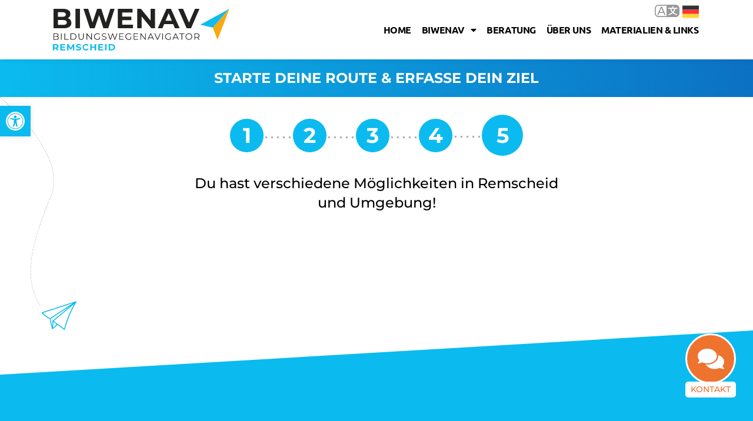

--- FILE ---
content_type: text/css
request_url: https://biwenav-remscheid.de/wp-content/uploads/elementor/css/post-12038.css?ver=1768448955
body_size: 2334
content:
.elementor-12038 .elementor-element.elementor-element-542c7e8 .elementor-repeater-item-568f3e3.jet-parallax-section__layout .jet-parallax-section__image{background-size:auto;}.elementor-12038 .elementor-element.elementor-element-542c7e8:not(.elementor-motion-effects-element-type-background), .elementor-12038 .elementor-element.elementor-element-542c7e8 > .elementor-motion-effects-container > .elementor-motion-effects-layer{background-color:#FFFFFF00;}.elementor-12038 .elementor-element.elementor-element-542c7e8 > .elementor-container{min-height:80px;}.elementor-12038 .elementor-element.elementor-element-542c7e8{transition:background 0.3s, border 0.3s, border-radius 0.3s, box-shadow 0.3s;margin-top:-80px;margin-bottom:0px;}.elementor-12038 .elementor-element.elementor-element-542c7e8 > .elementor-background-overlay{transition:background 0.3s, border-radius 0.3s, opacity 0.3s;}.elementor-12038 .elementor-element.elementor-element-542c7e8 > .elementor-shape-bottom .elementor-shape-fill{fill:var( --e-global-color-primary );}.elementor-12038 .elementor-element.elementor-element-542c7e8 > .elementor-shape-bottom svg{height:80px;transform:translateX(-50%) rotateY(180deg);}.elementor-12038 .elementor-element.elementor-element-ab49043 .elementor-repeater-item-ceedab2.jet-parallax-section__layout .jet-parallax-section__image{background-size:auto;}.elementor-widget-icon-box.elementor-view-stacked .elementor-icon{background-color:var( --e-global-color-primary );}.elementor-widget-icon-box.elementor-view-framed .elementor-icon, .elementor-widget-icon-box.elementor-view-default .elementor-icon{fill:var( --e-global-color-primary );color:var( --e-global-color-primary );border-color:var( --e-global-color-primary );}.elementor-widget-icon-box .elementor-icon-box-title, .elementor-widget-icon-box .elementor-icon-box-title a{font-family:var( --e-global-typography-primary-font-family ), Sans-serif;font-weight:var( --e-global-typography-primary-font-weight );}.elementor-widget-icon-box .elementor-icon-box-title{color:var( --e-global-color-primary );}.elementor-widget-icon-box:has(:hover) .elementor-icon-box-title,
					 .elementor-widget-icon-box:has(:focus) .elementor-icon-box-title{color:var( --e-global-color-primary );}.elementor-widget-icon-box .elementor-icon-box-description{font-family:var( --e-global-typography-text-font-family ), Sans-serif;font-weight:var( --e-global-typography-text-font-weight );color:var( --e-global-color-text );}.elementor-12038 .elementor-element.elementor-element-473b9fa .elementor-icon-box-wrapper{align-items:start;}.elementor-12038 .elementor-element.elementor-element-473b9fa{--icon-box-icon-margin:22px;}.elementor-12038 .elementor-element.elementor-element-473b9fa.elementor-view-stacked .elementor-icon{background-color:var( --e-global-color-899e241 );}.elementor-12038 .elementor-element.elementor-element-473b9fa.elementor-view-framed .elementor-icon, .elementor-12038 .elementor-element.elementor-element-473b9fa.elementor-view-default .elementor-icon{fill:var( --e-global-color-899e241 );color:var( --e-global-color-899e241 );border-color:var( --e-global-color-899e241 );}.elementor-12038 .elementor-element.elementor-element-473b9fa .elementor-icon{font-size:35px;}.elementor-12038 .elementor-element.elementor-element-473b9fa .elementor-icon-box-title, .elementor-12038 .elementor-element.elementor-element-473b9fa .elementor-icon-box-title a{font-family:"Montserrat", Sans-serif;font-size:20px;font-weight:700;text-transform:uppercase;}.elementor-12038 .elementor-element.elementor-element-473b9fa .elementor-icon-box-title{color:var( --e-global-color-899e241 );}.elementor-12038 .elementor-element.elementor-element-473b9fa .elementor-icon-box-description{color:var( --e-global-color-899e241 );}.elementor-12038 .elementor-element.elementor-element-deb3f07 > .elementor-widget-wrap > .elementor-widget:not(.elementor-widget__width-auto):not(.elementor-widget__width-initial):not(:last-child):not(.elementor-absolute){margin-bottom:0px;}.elementor-12038 .elementor-element.elementor-element-8d6014f .elementor-icon-box-wrapper{align-items:start;}.elementor-12038 .elementor-element.elementor-element-8d6014f{--icon-box-icon-margin:20px;}.elementor-12038 .elementor-element.elementor-element-8d6014f.elementor-view-stacked .elementor-icon{background-color:var( --e-global-color-899e241 );}.elementor-12038 .elementor-element.elementor-element-8d6014f.elementor-view-framed .elementor-icon, .elementor-12038 .elementor-element.elementor-element-8d6014f.elementor-view-default .elementor-icon{fill:var( --e-global-color-899e241 );color:var( --e-global-color-899e241 );border-color:var( --e-global-color-899e241 );}.elementor-12038 .elementor-element.elementor-element-8d6014f .elementor-icon{font-size:32px;}.elementor-12038 .elementor-element.elementor-element-8d6014f .elementor-icon-box-title, .elementor-12038 .elementor-element.elementor-element-8d6014f .elementor-icon-box-title a{font-family:"Montserrat", Sans-serif;font-size:20px;font-weight:700;text-transform:uppercase;}.elementor-12038 .elementor-element.elementor-element-8d6014f .elementor-icon-box-title{color:var( --e-global-color-899e241 );}.elementor-12038 .elementor-element.elementor-element-8d6014f .elementor-icon-box-description{color:var( --e-global-color-899e241 );}.elementor-widget-nav-menu .elementor-nav-menu .elementor-item{font-family:var( --e-global-typography-primary-font-family ), Sans-serif;font-weight:var( --e-global-typography-primary-font-weight );}.elementor-widget-nav-menu .elementor-nav-menu--main .elementor-item{color:var( --e-global-color-text );fill:var( --e-global-color-text );}.elementor-widget-nav-menu .elementor-nav-menu--main .elementor-item:hover,
					.elementor-widget-nav-menu .elementor-nav-menu--main .elementor-item.elementor-item-active,
					.elementor-widget-nav-menu .elementor-nav-menu--main .elementor-item.highlighted,
					.elementor-widget-nav-menu .elementor-nav-menu--main .elementor-item:focus{color:var( --e-global-color-accent );fill:var( --e-global-color-accent );}.elementor-widget-nav-menu .elementor-nav-menu--main:not(.e--pointer-framed) .elementor-item:before,
					.elementor-widget-nav-menu .elementor-nav-menu--main:not(.e--pointer-framed) .elementor-item:after{background-color:var( --e-global-color-accent );}.elementor-widget-nav-menu .e--pointer-framed .elementor-item:before,
					.elementor-widget-nav-menu .e--pointer-framed .elementor-item:after{border-color:var( --e-global-color-accent );}.elementor-widget-nav-menu{--e-nav-menu-divider-color:var( --e-global-color-text );}.elementor-widget-nav-menu .elementor-nav-menu--dropdown .elementor-item, .elementor-widget-nav-menu .elementor-nav-menu--dropdown  .elementor-sub-item{font-family:var( --e-global-typography-accent-font-family ), Sans-serif;font-weight:var( --e-global-typography-accent-font-weight );}.elementor-12038 .elementor-element.elementor-element-6902f07 > .elementor-widget-container{margin:0px 0px 0px 55px;}.elementor-12038 .elementor-element.elementor-element-6902f07 .elementor-nav-menu .elementor-item{font-family:"Montserrat", Sans-serif;font-weight:500;}.elementor-12038 .elementor-element.elementor-element-6902f07 .elementor-nav-menu--main .elementor-item{color:var( --e-global-color-899e241 );fill:var( --e-global-color-899e241 );padding-left:0px;padding-right:0px;padding-top:4px;padding-bottom:4px;}.elementor-12038 .elementor-element.elementor-element-6902f07 .elementor-nav-menu--main .elementor-item:hover,
					.elementor-12038 .elementor-element.elementor-element-6902f07 .elementor-nav-menu--main .elementor-item.elementor-item-active,
					.elementor-12038 .elementor-element.elementor-element-6902f07 .elementor-nav-menu--main .elementor-item.highlighted,
					.elementor-12038 .elementor-element.elementor-element-6902f07 .elementor-nav-menu--main .elementor-item:focus{color:var( --e-global-color-899e241 );fill:var( --e-global-color-899e241 );}.elementor-12038 .elementor-element.elementor-element-6902f07 .elementor-nav-menu--main:not(.e--pointer-framed) .elementor-item:before,
					.elementor-12038 .elementor-element.elementor-element-6902f07 .elementor-nav-menu--main:not(.e--pointer-framed) .elementor-item:after{background-color:var( --e-global-color-899e241 );}.elementor-12038 .elementor-element.elementor-element-6902f07 .e--pointer-framed .elementor-item:before,
					.elementor-12038 .elementor-element.elementor-element-6902f07 .e--pointer-framed .elementor-item:after{border-color:var( --e-global-color-899e241 );}.elementor-12038 .elementor-element.elementor-element-6902f07 .elementor-nav-menu--main .elementor-item.elementor-item-active{color:var( --e-global-color-899e241 );}.elementor-12038 .elementor-element.elementor-element-6902f07 .elementor-nav-menu--main:not(.e--pointer-framed) .elementor-item.elementor-item-active:before,
					.elementor-12038 .elementor-element.elementor-element-6902f07 .elementor-nav-menu--main:not(.e--pointer-framed) .elementor-item.elementor-item-active:after{background-color:#FFFFFF00;}.elementor-12038 .elementor-element.elementor-element-6902f07 .e--pointer-framed .elementor-item.elementor-item-active:before,
					.elementor-12038 .elementor-element.elementor-element-6902f07 .e--pointer-framed .elementor-item.elementor-item-active:after{border-color:#FFFFFF00;}.elementor-12038 .elementor-element.elementor-element-6902f07 .e--pointer-framed .elementor-item:before{border-width:1px;}.elementor-12038 .elementor-element.elementor-element-6902f07 .e--pointer-framed.e--animation-draw .elementor-item:before{border-width:0 0 1px 1px;}.elementor-12038 .elementor-element.elementor-element-6902f07 .e--pointer-framed.e--animation-draw .elementor-item:after{border-width:1px 1px 0 0;}.elementor-12038 .elementor-element.elementor-element-6902f07 .e--pointer-framed.e--animation-corners .elementor-item:before{border-width:1px 0 0 1px;}.elementor-12038 .elementor-element.elementor-element-6902f07 .e--pointer-framed.e--animation-corners .elementor-item:after{border-width:0 1px 1px 0;}.elementor-12038 .elementor-element.elementor-element-6902f07 .e--pointer-underline .elementor-item:after,
					 .elementor-12038 .elementor-element.elementor-element-6902f07 .e--pointer-overline .elementor-item:before,
					 .elementor-12038 .elementor-element.elementor-element-6902f07 .e--pointer-double-line .elementor-item:before,
					 .elementor-12038 .elementor-element.elementor-element-6902f07 .e--pointer-double-line .elementor-item:after{height:1px;}.elementor-12038 .elementor-element.elementor-element-6902f07 .elementor-nav-menu--dropdown a, .elementor-12038 .elementor-element.elementor-element-6902f07 .elementor-menu-toggle{color:var( --e-global-color-899e241 );fill:var( --e-global-color-899e241 );}.elementor-12038 .elementor-element.elementor-element-6902f07 .elementor-nav-menu--dropdown{background-color:var( --e-global-color-accent );}.elementor-12038 .elementor-element.elementor-element-6902f07 .elementor-nav-menu--dropdown a:hover,
					.elementor-12038 .elementor-element.elementor-element-6902f07 .elementor-nav-menu--dropdown a:focus,
					.elementor-12038 .elementor-element.elementor-element-6902f07 .elementor-nav-menu--dropdown a.elementor-item-active,
					.elementor-12038 .elementor-element.elementor-element-6902f07 .elementor-nav-menu--dropdown a.highlighted,
					.elementor-12038 .elementor-element.elementor-element-6902f07 .elementor-menu-toggle:hover,
					.elementor-12038 .elementor-element.elementor-element-6902f07 .elementor-menu-toggle:focus{color:var( --e-global-color-899e241 );}.elementor-12038 .elementor-element.elementor-element-6902f07 .elementor-nav-menu--dropdown a:hover,
					.elementor-12038 .elementor-element.elementor-element-6902f07 .elementor-nav-menu--dropdown a:focus,
					.elementor-12038 .elementor-element.elementor-element-6902f07 .elementor-nav-menu--dropdown a.elementor-item-active,
					.elementor-12038 .elementor-element.elementor-element-6902f07 .elementor-nav-menu--dropdown a.highlighted{background-color:var( --e-global-color-daa3ba4 );}.elementor-12038 .elementor-element.elementor-element-6902f07 .elementor-nav-menu--dropdown a.elementor-item-active{color:var( --e-global-color-899e241 );background-color:var( --e-global-color-daa3ba4 );}.elementor-12038 .elementor-element.elementor-element-6902f07 .elementor-nav-menu--dropdown .elementor-item, .elementor-12038 .elementor-element.elementor-element-6902f07 .elementor-nav-menu--dropdown  .elementor-sub-item{font-family:"Montserrat", Sans-serif;font-weight:500;}.elementor-12038 .elementor-element.elementor-element-ab49043:not(.elementor-motion-effects-element-type-background), .elementor-12038 .elementor-element.elementor-element-ab49043 > .elementor-motion-effects-container > .elementor-motion-effects-layer{background-color:var( --e-global-color-primary );}.elementor-12038 .elementor-element.elementor-element-ab49043{transition:background 0.3s, border 0.3s, border-radius 0.3s, box-shadow 0.3s;margin-top:0px;margin-bottom:0px;padding:70px 0px 70px 0px;}.elementor-12038 .elementor-element.elementor-element-ab49043 > .elementor-background-overlay{transition:background 0.3s, border-radius 0.3s, opacity 0.3s;}.elementor-widget-image .widget-image-caption{color:var( --e-global-color-text );font-family:var( --e-global-typography-text-font-family ), Sans-serif;font-weight:var( --e-global-typography-text-font-weight );}.elementor-12038 .elementor-element.elementor-element-5abebcab > .elementor-container > .elementor-column > .elementor-widget-wrap{align-content:center;align-items:center;}.elementor-12038 .elementor-element.elementor-element-5abebcab .elementor-repeater-item-f1317e1.jet-parallax-section__layout .jet-parallax-section__image{background-size:auto;}.elementor-bc-flex-widget .elementor-12038 .elementor-element.elementor-element-590a6bc5.elementor-column .elementor-widget-wrap{align-items:center;}.elementor-12038 .elementor-element.elementor-element-590a6bc5.elementor-column.elementor-element[data-element_type="column"] > .elementor-widget-wrap.elementor-element-populated{align-content:center;align-items:center;}.elementor-widget-text-editor{font-family:var( --e-global-typography-text-font-family ), Sans-serif;font-weight:var( --e-global-typography-text-font-weight );color:var( --e-global-color-text );}.elementor-widget-text-editor.elementor-drop-cap-view-stacked .elementor-drop-cap{background-color:var( --e-global-color-primary );}.elementor-widget-text-editor.elementor-drop-cap-view-framed .elementor-drop-cap, .elementor-widget-text-editor.elementor-drop-cap-view-default .elementor-drop-cap{color:var( --e-global-color-primary );border-color:var( --e-global-color-primary );}.elementor-12038 .elementor-element.elementor-element-53b7ab85{font-family:"Montserrat", Sans-serif;font-size:14px;font-weight:500;color:#666666;}.elementor-widget-icon.elementor-view-stacked .elementor-icon{background-color:var( --e-global-color-primary );}.elementor-widget-icon.elementor-view-framed .elementor-icon, .elementor-widget-icon.elementor-view-default .elementor-icon{color:var( --e-global-color-primary );border-color:var( --e-global-color-primary );}.elementor-widget-icon.elementor-view-framed .elementor-icon, .elementor-widget-icon.elementor-view-default .elementor-icon svg{fill:var( --e-global-color-primary );}.elementor-12038 .elementor-element.elementor-element-82ff2df{width:auto;max-width:auto;bottom:50px;z-index:10;}body:not(.rtl) .elementor-12038 .elementor-element.elementor-element-82ff2df{right:50px;}body.rtl .elementor-12038 .elementor-element.elementor-element-82ff2df{left:50px;}.elementor-12038 .elementor-element.elementor-element-82ff2df .elementor-icon-wrapper{text-align:center;}.elementor-12038 .elementor-element.elementor-element-82ff2df.elementor-view-stacked .elementor-icon{background-color:var( --e-global-color-9865704 );}.elementor-12038 .elementor-element.elementor-element-82ff2df.elementor-view-framed .elementor-icon, .elementor-12038 .elementor-element.elementor-element-82ff2df.elementor-view-default .elementor-icon{color:var( --e-global-color-9865704 );border-color:var( --e-global-color-9865704 );}.elementor-12038 .elementor-element.elementor-element-82ff2df.elementor-view-framed .elementor-icon, .elementor-12038 .elementor-element.elementor-element-82ff2df.elementor-view-default .elementor-icon svg{fill:var( --e-global-color-9865704 );}.elementor-12038 .elementor-element.elementor-element-82ff2df.elementor-view-stacked .elementor-icon:hover{background-color:var( --e-global-color-primary );color:var( --e-global-color-899e241 );}.elementor-12038 .elementor-element.elementor-element-82ff2df.elementor-view-framed .elementor-icon:hover, .elementor-12038 .elementor-element.elementor-element-82ff2df.elementor-view-default .elementor-icon:hover{color:var( --e-global-color-primary );border-color:var( --e-global-color-primary );}.elementor-12038 .elementor-element.elementor-element-82ff2df.elementor-view-framed .elementor-icon:hover, .elementor-12038 .elementor-element.elementor-element-82ff2df.elementor-view-default .elementor-icon:hover svg{fill:var( --e-global-color-primary );}.elementor-12038 .elementor-element.elementor-element-82ff2df.elementor-view-framed .elementor-icon:hover{background-color:var( --e-global-color-899e241 );}.elementor-12038 .elementor-element.elementor-element-82ff2df.elementor-view-stacked .elementor-icon:hover svg{fill:var( --e-global-color-899e241 );}.elementor-12038 .elementor-element.elementor-element-82ff2df .elementor-icon{font-size:40px;padding:17px;}.elementor-12038 .elementor-element.elementor-element-82ff2df .elementor-icon svg{height:40px;}.elementor-12038 .elementor-element.elementor-element-53670b8{width:auto;max-width:auto;bottom:30px;z-index:50;--icon-box-icon-margin:0px;}body:not(.rtl) .elementor-12038 .elementor-element.elementor-element-53670b8{right:29px;}body.rtl .elementor-12038 .elementor-element.elementor-element-53670b8{left:29px;}.elementor-12038 .elementor-element.elementor-element-53670b8 .elementor-icon-box-wrapper{text-align:center;}.elementor-12038 .elementor-element.elementor-element-53670b8.elementor-view-stacked .elementor-icon{background-color:var( --e-global-color-899e241 );fill:var( --e-global-color-9865704 );color:var( --e-global-color-9865704 );}.elementor-12038 .elementor-element.elementor-element-53670b8.elementor-view-framed .elementor-icon, .elementor-12038 .elementor-element.elementor-element-53670b8.elementor-view-default .elementor-icon{fill:var( --e-global-color-899e241 );color:var( --e-global-color-899e241 );border-color:var( --e-global-color-899e241 );}.elementor-12038 .elementor-element.elementor-element-53670b8.elementor-view-framed .elementor-icon{background-color:var( --e-global-color-9865704 );}.elementor-12038 .elementor-element.elementor-element-53670b8.elementor-view-stacked:has(:hover) .elementor-icon,
					 .elementor-12038 .elementor-element.elementor-element-53670b8.elementor-view-stacked:has(:focus) .elementor-icon{background-color:var( --e-global-color-primary );fill:var( --e-global-color-899e241 );color:var( --e-global-color-899e241 );}.elementor-12038 .elementor-element.elementor-element-53670b8.elementor-view-framed:has(:hover) .elementor-icon,
					 .elementor-12038 .elementor-element.elementor-element-53670b8.elementor-view-default:has(:hover) .elementor-icon,
					 .elementor-12038 .elementor-element.elementor-element-53670b8.elementor-view-framed:has(:focus) .elementor-icon,
					 .elementor-12038 .elementor-element.elementor-element-53670b8.elementor-view-default:has(:focus) .elementor-icon{fill:var( --e-global-color-primary );color:var( --e-global-color-primary );border-color:var( --e-global-color-primary );}.elementor-12038 .elementor-element.elementor-element-53670b8.elementor-view-framed:has(:hover) .elementor-icon,
					 .elementor-12038 .elementor-element.elementor-element-53670b8.elementor-view-framed:has(:focus) .elementor-icon{background-color:var( --e-global-color-899e241 );}.elementor-12038 .elementor-element.elementor-element-53670b8 .elementor-icon{font-size:40px;}.elementor-12038 .elementor-element.elementor-element-53670b8 .elementor-icon-box-title, .elementor-12038 .elementor-element.elementor-element-53670b8 .elementor-icon-box-title a{font-family:"Montserrat", Sans-serif;font-size:14px;font-weight:500;text-transform:uppercase;}.elementor-12038 .elementor-element.elementor-element-53670b8 .elementor-icon-box-title{color:var( --e-global-color-9865704 );}.elementor-bc-flex-widget .elementor-12038 .elementor-element.elementor-element-1df8cae3.elementor-column .elementor-widget-wrap{align-items:center;}.elementor-12038 .elementor-element.elementor-element-1df8cae3.elementor-column.elementor-element[data-element_type="column"] > .elementor-widget-wrap.elementor-element-populated{align-content:center;align-items:center;}.elementor-12038 .elementor-element.elementor-element-bdac0ba .elementor-icon-wrapper{text-align:right;}.elementor-12038 .elementor-element.elementor-element-bdac0ba.elementor-view-stacked .elementor-icon{background-color:#666666;}.elementor-12038 .elementor-element.elementor-element-bdac0ba.elementor-view-framed .elementor-icon, .elementor-12038 .elementor-element.elementor-element-bdac0ba.elementor-view-default .elementor-icon{color:#666666;border-color:#666666;}.elementor-12038 .elementor-element.elementor-element-bdac0ba.elementor-view-framed .elementor-icon, .elementor-12038 .elementor-element.elementor-element-bdac0ba.elementor-view-default .elementor-icon svg{fill:#666666;}.elementor-12038 .elementor-element.elementor-element-bdac0ba.elementor-view-stacked .elementor-icon:hover{background-color:var( --e-global-color-primary );}.elementor-12038 .elementor-element.elementor-element-bdac0ba.elementor-view-framed .elementor-icon:hover, .elementor-12038 .elementor-element.elementor-element-bdac0ba.elementor-view-default .elementor-icon:hover{color:var( --e-global-color-primary );border-color:var( --e-global-color-primary );}.elementor-12038 .elementor-element.elementor-element-bdac0ba.elementor-view-framed .elementor-icon:hover, .elementor-12038 .elementor-element.elementor-element-bdac0ba.elementor-view-default .elementor-icon:hover svg{fill:var( --e-global-color-primary );}.elementor-12038 .elementor-element.elementor-element-bdac0ba .elementor-icon{font-size:25px;}.elementor-12038 .elementor-element.elementor-element-bdac0ba .elementor-icon svg{height:25px;}.elementor-12038 .elementor-element.elementor-element-5abebcab:not(.elementor-motion-effects-element-type-background), .elementor-12038 .elementor-element.elementor-element-5abebcab > .elementor-motion-effects-container > .elementor-motion-effects-layer{background-color:#000000;}.elementor-12038 .elementor-element.elementor-element-5abebcab > .elementor-container{min-height:50px;}.elementor-12038 .elementor-element.elementor-element-5abebcab{transition:background 0.3s, border 0.3s, border-radius 0.3s, box-shadow 0.3s;padding:5px 0px 5px 0px;}.elementor-12038 .elementor-element.elementor-element-5abebcab > .elementor-background-overlay{transition:background 0.3s, border-radius 0.3s, opacity 0.3s;}.elementor-theme-builder-content-area{height:400px;}.elementor-location-header:before, .elementor-location-footer:before{content:"";display:table;clear:both;}@media(max-width:1024px){.elementor-12038 .elementor-element.elementor-element-deb3f07 > .elementor-widget-wrap > .elementor-widget:not(.elementor-widget__width-auto):not(.elementor-widget__width-initial):not(:last-child):not(.elementor-absolute){margin-bottom:0px;}.elementor-12038 .elementor-element.elementor-element-deb3f07 > .elementor-element-populated{margin:0% 0% 0% 0%;--e-column-margin-right:0%;--e-column-margin-left:0%;}.elementor-12038 .elementor-element.elementor-element-ab49043{padding:50px 20px 50px 20px;}.elementor-12038 .elementor-element.elementor-element-5abebcab{padding:10px 20px 10px 20px;}}@media(min-width:768px){.elementor-12038 .elementor-element.elementor-element-38f462d{width:66%;}.elementor-12038 .elementor-element.elementor-element-deb3f07{width:34%;}.elementor-12038 .elementor-element.elementor-element-590a6bc5{width:76.667%;}.elementor-12038 .elementor-element.elementor-element-1df8cae3{width:23.289%;}}@media(max-width:1024px) and (min-width:768px){.elementor-12038 .elementor-element.elementor-element-38f462d{width:50%;}.elementor-12038 .elementor-element.elementor-element-deb3f07{width:50%;}}@media(max-width:767px){.elementor-12038 .elementor-element.elementor-element-542c7e8 > .elementor-shape-bottom svg{height:30px;}.elementor-12038 .elementor-element.elementor-element-38f462d > .elementor-element-populated{margin:0px 0px 0px 0px;--e-column-margin-right:0px;--e-column-margin-left:0px;padding:0px 0px 0px 0px;}.elementor-12038 .elementor-element.elementor-element-473b9fa > .elementor-widget-container{margin:0px 0px 0px 0px;}.elementor-12038 .elementor-element.elementor-element-473b9fa .elementor-icon-box-wrapper{text-align:left;}.elementor-12038 .elementor-element.elementor-element-473b9fa{--icon-box-icon-margin:10px;}.elementor-12038 .elementor-element.elementor-element-473b9fa .elementor-icon{font-size:44px;}.elementor-12038 .elementor-element.elementor-element-deb3f07 > .elementor-element-populated{margin:0px 0px 0px 0px;--e-column-margin-right:0px;--e-column-margin-left:0px;padding:0px 0px 0px 0px;}.elementor-12038 .elementor-element.elementor-element-8d6014f > .elementor-widget-container{margin:50px 0px 0px 0px;}.elementor-12038 .elementor-element.elementor-element-8d6014f .elementor-icon-box-wrapper{text-align:left;}.elementor-12038 .elementor-element.elementor-element-8d6014f{--icon-box-icon-margin:10px;}.elementor-12038 .elementor-element.elementor-element-8d6014f .elementor-icon{font-size:44px;}.elementor-12038 .elementor-element.elementor-element-6902f07 > .elementor-widget-container{margin:0px 0px 0px 0px;}.elementor-12038 .elementor-element.elementor-element-ab49043{padding:50px 20px 70px 20px;}.elementor-12038 .elementor-element.elementor-element-590a6bc5 > .elementor-element-populated{margin:0px 0px 0px 0px;--e-column-margin-right:0px;--e-column-margin-left:0px;padding:0px 0px 0px 0px;}body:not(.rtl) .elementor-12038 .elementor-element.elementor-element-82ff2df{right:30px;}body.rtl .elementor-12038 .elementor-element.elementor-element-82ff2df{left:30px;}.elementor-12038 .elementor-element.elementor-element-82ff2df{bottom:30px;}.elementor-12038 .elementor-element.elementor-element-5abebcab{padding:30px 20px 20px 20px;}}/* Start custom CSS for icon-box, class: .elementor-element-473b9fa */.elementor-12038 .elementor-element.elementor-element-473b9fa h4 { margin:0 0 10px 0; }/* End custom CSS */
/* Start custom CSS for icon-box, class: .elementor-element-8d6014f */.elementor-12038 .elementor-element.elementor-element-8d6014f h4 { margin:0 0 10px 0; }/* End custom CSS */
/* Start custom CSS for icon-box, class: .elementor-element-473b9fa */.elementor-12038 .elementor-element.elementor-element-473b9fa h4 { margin:0 0 10px 0; }/* End custom CSS */
/* Start custom CSS for icon-box, class: .elementor-element-8d6014f */.elementor-12038 .elementor-element.elementor-element-8d6014f h4 { margin:0 0 10px 0; }/* End custom CSS */
/* Start custom CSS for text-editor, class: .elementor-element-53b7ab85 */.elementor-12038 .elementor-element.elementor-element-53b7ab85 a { color:#fff; }
.elementor-12038 .elementor-element.elementor-element-53b7ab85 a:hover { text-decoration:underline; }/* End custom CSS */
/* Start custom CSS for icon-box, class: .elementor-element-53670b8 */.elementor-12038 .elementor-element.elementor-element-53670b8 p { margin-top:-4px; background: #fff; text-transform:uppercase; border-radius: 5px;}/* End custom CSS */
/* Start custom CSS for icon, class: .elementor-element-bdac0ba */.elementor-12038 .elementor-element.elementor-element-bdac0ba { line-height:0; }/* End custom CSS */
/* Start custom CSS for text-editor, class: .elementor-element-53b7ab85 */.elementor-12038 .elementor-element.elementor-element-53b7ab85 a { color:#fff; }
.elementor-12038 .elementor-element.elementor-element-53b7ab85 a:hover { text-decoration:underline; }/* End custom CSS */
/* Start custom CSS for icon-box, class: .elementor-element-53670b8 */.elementor-12038 .elementor-element.elementor-element-53670b8 p { margin-top:-4px; background: #fff; text-transform:uppercase; border-radius: 5px;}/* End custom CSS */
/* Start custom CSS for icon, class: .elementor-element-bdac0ba */.elementor-12038 .elementor-element.elementor-element-bdac0ba { line-height:0; }/* End custom CSS */

--- FILE ---
content_type: text/css
request_url: https://biwenav-remscheid.de/wp-content/uploads/elementor/css/post-12112.css?ver=1768448955
body_size: 685
content:
.elementor-12112 .elementor-element.elementor-element-8a2cf22 .elementor-repeater-item-3648522.jet-parallax-section__layout .jet-parallax-section__image{background-size:auto;}.elementor-widget-heading .elementor-heading-title{font-family:var( --e-global-typography-primary-font-family ), Sans-serif;font-weight:var( --e-global-typography-primary-font-weight );color:var( --e-global-color-primary );}.elementor-12112 .elementor-element.elementor-element-aa25db1{text-align:center;}.elementor-12112 .elementor-element.elementor-element-aa25db1 .elementor-heading-title{font-family:"Montserrat", Sans-serif;font-size:24px;font-weight:700;color:var( --e-global-color-899e241 );}.elementor-12112 .elementor-element.elementor-element-8a2cf22:not(.elementor-motion-effects-element-type-background), .elementor-12112 .elementor-element.elementor-element-8a2cf22 > .elementor-motion-effects-container > .elementor-motion-effects-layer{background-color:transparent;background-image:linear-gradient(90deg, var( --e-global-color-primary ) 0%, var( --e-global-color-daa3ba4 ) 100%);}.elementor-12112 .elementor-element.elementor-element-8a2cf22{transition:background 0.3s, border 0.3s, border-radius 0.3s, box-shadow 0.3s;}.elementor-12112 .elementor-element.elementor-element-8a2cf22 > .elementor-background-overlay{transition:background 0.3s, border-radius 0.3s, opacity 0.3s;}.elementor-12112 .elementor-element.elementor-element-f4c7ba9 .elementor-repeater-item-7adaee3.jet-parallax-section__layout .jet-parallax-section__image{background-size:auto;}.elementor-12112 .elementor-element.elementor-element-70cf0ff > .elementor-widget-wrap > .elementor-widget:not(.elementor-widget__width-auto):not(.elementor-widget__width-initial):not(:last-child):not(.elementor-absolute){margin-bottom:0px;}.elementor-12112 .elementor-element.elementor-element-aae65ff .elementor-repeater-item-7f6f3da.jet-parallax-section__layout .jet-parallax-section__image{background-size:auto;}.elementor-12112 .elementor-element.elementor-element-d394027 > .elementor-widget-container{padding:0px 0px 0px 0px;}.elementor-12112 .elementor-element.elementor-element-d394027{text-align:center;}.elementor-12112 .elementor-element.elementor-element-d394027 .elementor-heading-title{font-family:"Montserrat", Sans-serif;font-size:24px;font-weight:500;line-height:1.4em;color:var( --e-global-color-text );}.elementor-12112 .elementor-element.elementor-element-aae65ff > .elementor-container{max-width:640px;}.elementor-12112 .elementor-element.elementor-element-aae65ff{margin-top:20px;margin-bottom:0px;}.elementor-12112 .elementor-element.elementor-element-7752195 > .elementor-widget-container{padding:40px 0px 0px 0px;}.elementor-12112 .elementor-element.elementor-element-b8c0957 > .elementor-widget-container{margin:0px 0px 0px 0px;padding:0px 0px 0px 0px;}.elementor-12112 .elementor-element.elementor-element-3e9b75a > .elementor-widget-container{margin:20px 0px 0px 0px;}.elementor-12112 .elementor-element.elementor-element-f4c7ba9:not(.elementor-motion-effects-element-type-background), .elementor-12112 .elementor-element.elementor-element-f4c7ba9 > .elementor-motion-effects-container > .elementor-motion-effects-layer{background-image:url("https://biwenav-remscheid.de/wp-content/uploads/2020/02/linie-flieger.png");background-position:top left;background-repeat:no-repeat;background-size:contain;}.elementor-12112 .elementor-element.elementor-element-f4c7ba9{transition:background 0.3s, border 0.3s, border-radius 0.3s, box-shadow 0.3s;margin-top:0px;margin-bottom:60px;padding:20px 0px 120px 0px;}.elementor-12112 .elementor-element.elementor-element-f4c7ba9 > .elementor-background-overlay{transition:background 0.3s, border-radius 0.3s, opacity 0.3s;}.elementor-12112 .elementor-element.elementor-element-13c3420 .elementor-repeater-item-d86d504.jet-parallax-section__layout .jet-parallax-section__image{background-size:auto;}/* Start custom CSS for wp-widget-bcn_widget, class: .elementor-element-d5c6e53 */.elementor-12112 .elementor-element.elementor-element-d5c6e53 { text-align:center; }
.elementor-12112 .elementor-element.elementor-element-d5c6e53.animated.animated-fast{
    -webkit-animation-duration: 0.5s;
    animation-duration: 0.5s;
}/* End custom CSS */
/* Start custom CSS for wp-widget-bcn_widget, class: .elementor-element-d5c6e53 */.elementor-12112 .elementor-element.elementor-element-d5c6e53 { text-align:center; }
.elementor-12112 .elementor-element.elementor-element-d5c6e53.animated.animated-fast{
    -webkit-animation-duration: 0.5s;
    animation-duration: 0.5s;
}/* End custom CSS */

--- FILE ---
content_type: text/css
request_url: https://biwenav-remscheid.de/wp-content/uploads/elementor/css/post-40168.css?ver=1768448955
body_size: 1985
content:
.elementor-40168 .elementor-element.elementor-element-27d8cdd1 > .elementor-container > .elementor-column > .elementor-widget-wrap{align-content:center;align-items:center;}.elementor-40168 .elementor-element.elementor-element-27d8cdd1 > .elementor-container{min-height:600px;}.elementor-40168 .elementor-element.elementor-element-27d8cdd1{overflow:hidden;}.elementor-widget-icon.elementor-view-stacked .elementor-icon{background-color:var( --e-global-color-primary );}.elementor-widget-icon.elementor-view-framed .elementor-icon, .elementor-widget-icon.elementor-view-default .elementor-icon{color:var( --e-global-color-primary );border-color:var( --e-global-color-primary );}.elementor-widget-icon.elementor-view-framed .elementor-icon, .elementor-widget-icon.elementor-view-default .elementor-icon svg{fill:var( --e-global-color-primary );}.elementor-40168 .elementor-element.elementor-element-5cc9cfc7{width:auto;max-width:auto;top:30px;z-index:2;}.elementor-40168 .elementor-element.elementor-element-5cc9cfc7 > .elementor-widget-container{margin:0px 0px -5px 0px;}body:not(.rtl) .elementor-40168 .elementor-element.elementor-element-5cc9cfc7{right:30px;}body.rtl .elementor-40168 .elementor-element.elementor-element-5cc9cfc7{left:30px;}.elementor-40168 .elementor-element.elementor-element-5cc9cfc7 .elementor-icon-wrapper{text-align:right;}.elementor-40168 .elementor-element.elementor-element-5cc9cfc7.elementor-view-stacked .elementor-icon{background-color:#000000;}.elementor-40168 .elementor-element.elementor-element-5cc9cfc7.elementor-view-framed .elementor-icon, .elementor-40168 .elementor-element.elementor-element-5cc9cfc7.elementor-view-default .elementor-icon{color:#000000;border-color:#000000;}.elementor-40168 .elementor-element.elementor-element-5cc9cfc7.elementor-view-framed .elementor-icon, .elementor-40168 .elementor-element.elementor-element-5cc9cfc7.elementor-view-default .elementor-icon svg{fill:#000000;}.elementor-40168 .elementor-element.elementor-element-5cc9cfc7.elementor-view-stacked .elementor-icon:hover{background-color:#10DCCB;}.elementor-40168 .elementor-element.elementor-element-5cc9cfc7.elementor-view-framed .elementor-icon:hover, .elementor-40168 .elementor-element.elementor-element-5cc9cfc7.elementor-view-default .elementor-icon:hover{color:#10DCCB;border-color:#10DCCB;}.elementor-40168 .elementor-element.elementor-element-5cc9cfc7.elementor-view-framed .elementor-icon:hover, .elementor-40168 .elementor-element.elementor-element-5cc9cfc7.elementor-view-default .elementor-icon:hover svg{fill:#10DCCB;}.elementor-40168 .elementor-element.elementor-element-5cc9cfc7 .elementor-icon{font-size:18px;}.elementor-40168 .elementor-element.elementor-element-5cc9cfc7 .elementor-icon svg{height:18px;}.elementor-40168 .elementor-element.elementor-element-73a4ee94{--spacer-size:85px;width:var( --container-widget-width, 170px );max-width:170px;--container-widget-width:170px;--container-widget-flex-grow:0;bottom:0px;}.elementor-40168 .elementor-element.elementor-element-73a4ee94 > .elementor-widget-container{background-color:var( --e-global-color-65ce785 );border-radius:170px 170px 0px 0px;}body:not(.rtl) .elementor-40168 .elementor-element.elementor-element-73a4ee94{left:50px;}body.rtl .elementor-40168 .elementor-element.elementor-element-73a4ee94{right:50px;}.elementor-40168 .elementor-element.elementor-element-5c28bd80{--spacer-size:85px;width:var( --container-widget-width, 170px );max-width:170px;--container-widget-width:170px;--container-widget-flex-grow:0;top:0px;}.elementor-40168 .elementor-element.elementor-element-5c28bd80 > .elementor-widget-container{background-color:var( --e-global-color-accent );border-radius:0px 0px 170px 170px;}body:not(.rtl) .elementor-40168 .elementor-element.elementor-element-5c28bd80{right:40px;}body.rtl .elementor-40168 .elementor-element.elementor-element-5c28bd80{left:40px;}.elementor-40168 .elementor-element.elementor-element-2ee10b4b{--spacer-size:69px;width:var( --container-widget-width, 69px );max-width:69px;--container-widget-width:69px;--container-widget-flex-grow:0;top:80px;z-index:0;}.elementor-40168 .elementor-element.elementor-element-2ee10b4b > .elementor-widget-container{background-color:var( --e-global-color-primary );border-radius:50% 50% 50% 50%;}body:not(.rtl) .elementor-40168 .elementor-element.elementor-element-2ee10b4b{left:100px;}body.rtl .elementor-40168 .elementor-element.elementor-element-2ee10b4b{right:100px;}.elementor-40168 .elementor-element.elementor-element-6c077270{--spacer-size:26px;width:var( --container-widget-width, 26px );max-width:26px;--container-widget-width:26px;--container-widget-flex-grow:0;top:150px;z-index:0;}.elementor-40168 .elementor-element.elementor-element-6c077270 > .elementor-widget-container{background-color:var( --e-global-color-primary );border-radius:50% 50% 50% 50%;}body:not(.rtl) .elementor-40168 .elementor-element.elementor-element-6c077270{left:60px;}body.rtl .elementor-40168 .elementor-element.elementor-element-6c077270{right:60px;}.elementor-40168 .elementor-element.elementor-element-3a1c65d0{width:auto;max-width:auto;bottom:50px;z-index:0;}body:not(.rtl) .elementor-40168 .elementor-element.elementor-element-3a1c65d0{right:30px;}body.rtl .elementor-40168 .elementor-element.elementor-element-3a1c65d0{left:30px;}.elementor-40168 .elementor-element.elementor-element-3a1c65d0 .elementor-icon-wrapper{text-align:center;}.elementor-40168 .elementor-element.elementor-element-3a1c65d0.elementor-view-stacked .elementor-icon{background-color:#12EDD6;}.elementor-40168 .elementor-element.elementor-element-3a1c65d0.elementor-view-framed .elementor-icon, .elementor-40168 .elementor-element.elementor-element-3a1c65d0.elementor-view-default .elementor-icon{color:#12EDD6;border-color:#12EDD6;}.elementor-40168 .elementor-element.elementor-element-3a1c65d0.elementor-view-framed .elementor-icon, .elementor-40168 .elementor-element.elementor-element-3a1c65d0.elementor-view-default .elementor-icon svg{fill:#12EDD6;}.elementor-40168 .elementor-element.elementor-element-3a1c65d0 .elementor-icon{font-size:140px;}.elementor-40168 .elementor-element.elementor-element-3a1c65d0 .elementor-icon svg{height:140px;}.elementor-widget-heading .elementor-heading-title{font-family:var( --e-global-typography-primary-font-family ), Sans-serif;font-weight:var( --e-global-typography-primary-font-weight );color:var( --e-global-color-primary );}.elementor-40168 .elementor-element.elementor-element-b51e768{text-align:center;}.elementor-40168 .elementor-element.elementor-element-b51e768 .elementor-heading-title{font-size:40px;font-weight:700;line-height:45px;letter-spacing:-1.13px;color:#000000;}.elementor-widget-text-editor{font-family:var( --e-global-typography-text-font-family ), Sans-serif;font-weight:var( --e-global-typography-text-font-weight );color:var( --e-global-color-text );}.elementor-widget-text-editor.elementor-drop-cap-view-stacked .elementor-drop-cap{background-color:var( --e-global-color-primary );}.elementor-widget-text-editor.elementor-drop-cap-view-framed .elementor-drop-cap, .elementor-widget-text-editor.elementor-drop-cap-view-default .elementor-drop-cap{color:var( --e-global-color-primary );border-color:var( --e-global-color-primary );}.elementor-40168 .elementor-element.elementor-element-25bc5660{text-align:center;font-size:16px;font-weight:400;line-height:21px;letter-spacing:0px;color:#171616;}.elementor-40168 .elementor-element.elementor-element-39bbf658 > .elementor-container{max-width:500px;}.elementor-widget-form .elementor-field-group > label, .elementor-widget-form .elementor-field-subgroup label{color:var( --e-global-color-text );}.elementor-widget-form .elementor-field-group > label{font-family:var( --e-global-typography-text-font-family ), Sans-serif;font-weight:var( --e-global-typography-text-font-weight );}.elementor-widget-form .elementor-field-type-html{color:var( --e-global-color-text );font-family:var( --e-global-typography-text-font-family ), Sans-serif;font-weight:var( --e-global-typography-text-font-weight );}.elementor-widget-form .elementor-field-group .elementor-field{color:var( --e-global-color-text );}.elementor-widget-form .elementor-field-group .elementor-field, .elementor-widget-form .elementor-field-subgroup label{font-family:var( --e-global-typography-text-font-family ), Sans-serif;font-weight:var( --e-global-typography-text-font-weight );}.elementor-widget-form .elementor-button{font-family:var( --e-global-typography-accent-font-family ), Sans-serif;font-weight:var( --e-global-typography-accent-font-weight );}.elementor-widget-form .e-form__buttons__wrapper__button-next{background-color:var( --e-global-color-accent );}.elementor-widget-form .elementor-button[type="submit"]{background-color:var( --e-global-color-accent );}.elementor-widget-form .e-form__buttons__wrapper__button-previous{background-color:var( --e-global-color-accent );}.elementor-widget-form .elementor-message{font-family:var( --e-global-typography-text-font-family ), Sans-serif;font-weight:var( --e-global-typography-text-font-weight );}.elementor-widget-form .e-form__indicators__indicator, .elementor-widget-form .e-form__indicators__indicator__label{font-family:var( --e-global-typography-accent-font-family ), Sans-serif;font-weight:var( --e-global-typography-accent-font-weight );}.elementor-widget-form{--e-form-steps-indicator-inactive-primary-color:var( --e-global-color-text );--e-form-steps-indicator-active-primary-color:var( --e-global-color-accent );--e-form-steps-indicator-completed-primary-color:var( --e-global-color-accent );--e-form-steps-indicator-progress-color:var( --e-global-color-accent );--e-form-steps-indicator-progress-background-color:var( --e-global-color-text );--e-form-steps-indicator-progress-meter-color:var( --e-global-color-text );}.elementor-widget-form .e-form__indicators__indicator__progress__meter{font-family:var( --e-global-typography-accent-font-family ), Sans-serif;font-weight:var( --e-global-typography-accent-font-weight );}.elementor-40168 .elementor-element.elementor-element-8539fd3 .elementor-field-group{padding-right:calc( 10px/2 );padding-left:calc( 10px/2 );margin-bottom:15px;}.elementor-40168 .elementor-element.elementor-element-8539fd3 .elementor-form-fields-wrapper{margin-left:calc( -10px/2 );margin-right:calc( -10px/2 );margin-bottom:-15px;}.elementor-40168 .elementor-element.elementor-element-8539fd3 .elementor-field-group.recaptcha_v3-bottomleft, .elementor-40168 .elementor-element.elementor-element-8539fd3 .elementor-field-group.recaptcha_v3-bottomright{margin-bottom:0;}body.rtl .elementor-40168 .elementor-element.elementor-element-8539fd3 .elementor-labels-inline .elementor-field-group > label{padding-left:0px;}body:not(.rtl) .elementor-40168 .elementor-element.elementor-element-8539fd3 .elementor-labels-inline .elementor-field-group > label{padding-right:0px;}body .elementor-40168 .elementor-element.elementor-element-8539fd3 .elementor-labels-above .elementor-field-group > label{padding-bottom:0px;}.elementor-40168 .elementor-element.elementor-element-8539fd3 .elementor-field-group > label, .elementor-40168 .elementor-element.elementor-element-8539fd3 .elementor-field-subgroup label{color:#171616;}.elementor-40168 .elementor-element.elementor-element-8539fd3 .elementor-field-group > label{font-size:16px;font-weight:400;line-height:21px;letter-spacing:0px;}.elementor-40168 .elementor-element.elementor-element-8539fd3 .elementor-field-type-html{padding-bottom:0px;color:#171616;font-size:16px;font-weight:400;line-height:21px;letter-spacing:0px;}.elementor-40168 .elementor-element.elementor-element-8539fd3 .elementor-field-group .elementor-field{color:#171616;}.elementor-40168 .elementor-element.elementor-element-8539fd3 .elementor-field-group .elementor-field, .elementor-40168 .elementor-element.elementor-element-8539fd3 .elementor-field-subgroup label{font-size:16px;font-weight:400;line-height:21px;letter-spacing:0px;}.elementor-40168 .elementor-element.elementor-element-8539fd3 .elementor-button{font-size:12px;font-weight:700;text-transform:uppercase;text-decoration:none;line-height:1em;letter-spacing:2px;}.elementor-40168 .elementor-element.elementor-element-8539fd3 .e-form__buttons__wrapper__button-next{background-color:var( --e-global-color-accent );color:#FFF;}.elementor-40168 .elementor-element.elementor-element-8539fd3 .elementor-button[type="submit"]{background-color:var( --e-global-color-accent );color:#FFF;}.elementor-40168 .elementor-element.elementor-element-8539fd3 .elementor-button[type="submit"] svg *{fill:#FFF;}.elementor-40168 .elementor-element.elementor-element-8539fd3 .e-form__buttons__wrapper__button-previous{background-color:#171616;color:#ffffff;}.elementor-40168 .elementor-element.elementor-element-8539fd3 .e-form__buttons__wrapper__button-next:hover{background-color:var( --e-global-color-primary );}.elementor-40168 .elementor-element.elementor-element-8539fd3 .elementor-button[type="submit"]:hover{background-color:var( --e-global-color-primary );}.elementor-40168 .elementor-element.elementor-element-8539fd3 .e-form__buttons__wrapper__button-previous:hover{color:#ffffff;}.elementor-40168 .elementor-element.elementor-element-8539fd3 .elementor-message{font-size:24px;font-weight:700;line-height:1.2em;letter-spacing:0px;}.elementor-40168 .elementor-element.elementor-element-8539fd3 .elementor-message.elementor-message-success{color:var( --e-global-color-e919d15 );}.elementor-40168 .elementor-element.elementor-element-8539fd3 .elementor-message.elementor-message-danger{color:var( --e-global-color-9865704 );}.elementor-40168 .elementor-element.elementor-element-8539fd3 .elementor-message.elementor-help-inline{color:#000000;}.elementor-40168 .elementor-element.elementor-element-8539fd3 .e-form__indicators__indicator, .elementor-40168 .elementor-element.elementor-element-8539fd3 .e-form__indicators__indicator__label{font-size:12px;font-weight:700;text-transform:uppercase;text-decoration:none;line-height:1em;letter-spacing:2px;}.elementor-40168 .elementor-element.elementor-element-8539fd3{--e-form-steps-indicators-spacing:20px;--e-form-steps-indicator-padding:30px;--e-form-steps-indicator-inactive-primary-color:#171616;--e-form-steps-indicator-inactive-secondary-color:#ffffff;--e-form-steps-indicator-active-primary-color:#171616;--e-form-steps-indicator-active-secondary-color:#ffffff;--e-form-steps-indicator-completed-primary-color:#171616;--e-form-steps-indicator-completed-secondary-color:#ffffff;--e-form-steps-divider-width:1px;--e-form-steps-divider-gap:10px;}#elementor-popup-modal-40168 .dialog-widget-content{animation-duration:1s;}#elementor-popup-modal-40168{background-color:#000000B5;justify-content:center;align-items:center;pointer-events:all;}#elementor-popup-modal-40168 .dialog-message{width:800px;height:600px;align-items:center;}@media(max-width:1024px){.elementor-40168 .elementor-element.elementor-element-27d8cdd1 > .elementor-container{min-height:500px;}.elementor-40168 .elementor-element.elementor-element-5bcc9342 > .elementor-widget-wrap > .elementor-widget:not(.elementor-widget__width-auto):not(.elementor-widget__width-initial):not(:last-child):not(.elementor-absolute){margin-bottom:0px;}.elementor-40168 .elementor-element.elementor-element-73a4ee94{--spacer-size:60px;width:var( --container-widget-width, 120px );max-width:120px;--container-widget-width:120px;--container-widget-flex-grow:0;bottom:0px;z-index:0;}body:not(.rtl) .elementor-40168 .elementor-element.elementor-element-73a4ee94{left:50px;}body.rtl .elementor-40168 .elementor-element.elementor-element-73a4ee94{right:50px;}.elementor-40168 .elementor-element.elementor-element-73a4ee94 > .elementor-widget-container{border-radius:120px 120px 0px 0px;}.elementor-40168 .elementor-element.elementor-element-5c28bd80{--spacer-size:120px;width:var( --container-widget-width, 120px );max-width:120px;--container-widget-width:120px;--container-widget-flex-grow:0;top:-60px;z-index:0;}.elementor-40168 .elementor-element.elementor-element-2ee10b4b{--spacer-size:45px;width:var( --container-widget-width, 45px );max-width:45px;--container-widget-width:45px;--container-widget-flex-grow:0;z-index:0;}.elementor-40168 .elementor-element.elementor-element-6c077270{--spacer-size:18px;width:var( --container-widget-width, 18px );max-width:18px;--container-widget-width:18px;--container-widget-flex-grow:0;top:120px;z-index:0;}.elementor-40168 .elementor-element.elementor-element-3a1c65d0{bottom:20px;z-index:0;}.elementor-40168 .elementor-element.elementor-element-3a1c65d0 .elementor-icon{font-size:120px;}.elementor-40168 .elementor-element.elementor-element-3a1c65d0 .elementor-icon svg{height:120px;}.elementor-40168 .elementor-element.elementor-element-b51e768 .elementor-heading-title{font-size:24px;}.elementor-40168 .elementor-element.elementor-element-25bc5660 > .elementor-widget-container{margin:10px 0px 0px 0px;}.elementor-40168 .elementor-element.elementor-element-39bbf658{margin-top:20px;margin-bottom:0px;}#elementor-popup-modal-40168 .dialog-message{width:700px;height:500px;}}@media(max-width:767px){.elementor-40168 .elementor-element.elementor-element-27d8cdd1 > .elementor-container{min-height:500px;}.elementor-40168 .elementor-element.elementor-element-27d8cdd1{padding:0px 10px 0px 10px;}body:not(.rtl) .elementor-40168 .elementor-element.elementor-element-5cc9cfc7{right:15px;}body.rtl .elementor-40168 .elementor-element.elementor-element-5cc9cfc7{left:15px;}.elementor-40168 .elementor-element.elementor-element-5cc9cfc7{top:22px;}.elementor-40168 .elementor-element.elementor-element-5cc9cfc7 .elementor-icon{font-size:16px;}.elementor-40168 .elementor-element.elementor-element-5cc9cfc7 .elementor-icon svg{height:16px;}.elementor-40168 .elementor-element.elementor-element-73a4ee94{--spacer-size:50px;width:var( --container-widget-width, 100px );max-width:100px;--container-widget-width:100px;--container-widget-flex-grow:0;bottom:0px;}body:not(.rtl) .elementor-40168 .elementor-element.elementor-element-73a4ee94{left:10px;}body.rtl .elementor-40168 .elementor-element.elementor-element-73a4ee94{right:10px;}.elementor-40168 .elementor-element.elementor-element-73a4ee94 > .elementor-widget-container{border-radius:50px 50px 0px 0px;}.elementor-40168 .elementor-element.elementor-element-5c28bd80{--spacer-size:50px;width:var( --container-widget-width, 100px );max-width:100px;--container-widget-width:100px;--container-widget-flex-grow:0;top:0px;}body:not(.rtl) .elementor-40168 .elementor-element.elementor-element-5c28bd80{right:20px;}body.rtl .elementor-40168 .elementor-element.elementor-element-5c28bd80{left:20px;}.elementor-40168 .elementor-element.elementor-element-5c28bd80 > .elementor-widget-container{border-radius:0px 0px 50px 50px;}.elementor-40168 .elementor-element.elementor-element-2ee10b4b{--spacer-size:20px;width:var( --container-widget-width, 20px );max-width:20px;--container-widget-width:20px;--container-widget-flex-grow:0;top:20px;}body:not(.rtl) .elementor-40168 .elementor-element.elementor-element-2ee10b4b{left:40px;}body.rtl .elementor-40168 .elementor-element.elementor-element-2ee10b4b{right:40px;}.elementor-40168 .elementor-element.elementor-element-6c077270{--spacer-size:10px;width:var( --container-widget-width, 10px );max-width:10px;--container-widget-width:10px;--container-widget-flex-grow:0;top:50px;}body:not(.rtl) .elementor-40168 .elementor-element.elementor-element-6c077270{left:25px;}body.rtl .elementor-40168 .elementor-element.elementor-element-6c077270{right:25px;}body:not(.rtl) .elementor-40168 .elementor-element.elementor-element-3a1c65d0{right:2%;}body.rtl .elementor-40168 .elementor-element.elementor-element-3a1c65d0{left:2%;}.elementor-40168 .elementor-element.elementor-element-3a1c65d0{bottom:5px;}.elementor-40168 .elementor-element.elementor-element-3a1c65d0 .elementor-icon{font-size:60px;}.elementor-40168 .elementor-element.elementor-element-3a1c65d0 .elementor-icon svg{height:60px;}.elementor-40168 .elementor-element.elementor-element-b51e768 .elementor-heading-title{font-size:32px;line-height:35px;}.elementor-40168 .elementor-element.elementor-element-25bc5660 > .elementor-widget-container{margin:10px 0px 0px 0px;}.elementor-40168 .elementor-element.elementor-element-25bc5660{font-size:14px;}.elementor-40168 .elementor-element.elementor-element-39bbf658{margin-top:20px;margin-bottom:0px;padding:0% 3% 0% 3%;}.elementor-40168 .elementor-element.elementor-element-bb51128 > .elementor-element-populated{padding:0px 0px 0px 0px;}.elementor-40168 .elementor-element.elementor-element-8539fd3 .elementor-field-group > label{font-size:14px;}.elementor-40168 .elementor-element.elementor-element-8539fd3 .elementor-field-type-html{font-size:14px;}.elementor-40168 .elementor-element.elementor-element-8539fd3 .elementor-field-group .elementor-field, .elementor-40168 .elementor-element.elementor-element-8539fd3 .elementor-field-subgroup label{font-size:14px;}.elementor-40168 .elementor-element.elementor-element-8539fd3 .elementor-message{font-size:14px;}#elementor-popup-modal-40168 .dialog-message{width:320px;height:500px;}}

--- FILE ---
content_type: image/svg+xml
request_url: https://biwenav-remscheid.de/wp-content/uploads/2022/02/BIWENAV_Remscheid_Positiv.svg
body_size: 2746
content:
<?xml version="1.0" encoding="UTF-8"?> <svg xmlns="http://www.w3.org/2000/svg" viewBox="0 0 273.84 64.9"><defs><style>.cls-1{fill:#0bbbef;}.cls-2{fill:#f7a70a;}.cls-3{fill:#1d1d1b;}</style></defs><g id="Ebene_2" data-name="Ebene 2"><g id="Ebene_1-2" data-name="Ebene 1"><polygon class="cls-1" points="228.62 24.7 273.84 0.08 248.11 29.39 228.62 24.7"></polygon><polygon class="cls-2" points="248.11 29.39 255.34 48.17 273.84 0.08 248.11 29.39"></polygon><path class="cls-3" d="M20.08,24.05a3.11,3.11,0,0,0,1.4-2.8q0-3.77-5.57-3.76H7.75V25h8.16a7.73,7.73,0,0,0,4.17-.91M7.75,5.27v7.12h7a7.05,7.05,0,0,0,3.93-.9A3,3,0,0,0,20,8.81a3,3,0,0,0-1.34-2.66,7.15,7.15,0,0,0-3.93-.88Zm19.3,12A7.56,7.56,0,0,1,28.52,22a7,7,0,0,1-3.09,6.11q-3.09,2.14-9,2.14H.8V0H15.57q5.52,0,8.48,2.12a6.7,6.7,0,0,1,3,5.74,7.27,7.27,0,0,1-4,6.65,8,8,0,0,1,4.06,2.74"></path><rect class="cls-3" x="34.91" width="7" height="30.23"></rect><polygon class="cls-3" points="95.67 0 85.78 30.23 78.27 30.23 71.62 9.76 64.75 30.23 57.28 30.23 47.35 0 54.6 0 61.42 21.25 68.55 0 75.03 0 81.94 21.42 88.98 0 95.67 0"></polygon><polygon class="cls-3" points="124.04 24.61 124.04 30.23 100.64 30.23 100.64 0 123.48 0 123.48 5.62 107.59 5.62 107.59 12.18 121.62 12.18 121.62 17.62 107.59 17.62 107.59 24.61 124.04 24.61"></polygon><polygon class="cls-3" points="158.41 0 158.41 30.23 152.67 30.23 137.6 11.88 137.6 30.23 130.69 30.23 130.69 0 136.48 0 151.5 18.35 151.5 0 158.41 0"></polygon><path class="cls-3" d="M184.37,18.44l-4.8-11.57-4.79,11.57Zm2.2,5.31h-14l-2.67,6.48h-7.17L176.16,0h6.91l13.52,30.23h-7.34Z"></path><polygon class="cls-3" points="227.38 0 214.29 30.23 207.38 30.23 194.34 0 201.9 0 211.09 21.59 220.42 0 227.38 0"></polygon><path class="cls-3" d="M7.33,46.84A1.58,1.58,0,0,0,8,45.43c0-1.24-.9-1.85-2.69-1.85H1.84v3.71H5.32a3.65,3.65,0,0,0,2-.45m-5.49-7.7v3.58H5a3.18,3.18,0,0,0,1.84-.46,1.7,1.7,0,0,0,0-2.67A3.19,3.19,0,0,0,5,39.14ZM8.52,43.9a2.4,2.4,0,0,1,.53,1.61,2.24,2.24,0,0,1-.94,2,4.64,4.64,0,0,1-2.77.69H.8V38.27H5.06a4.31,4.31,0,0,1,2.56.67,2.19,2.19,0,0,1,.91,1.87,2.4,2.4,0,0,1-.4,1.39A2.46,2.46,0,0,1,7,43.06a2.59,2.59,0,0,1,1.5.84"></path><rect class="cls-3" x="12.49" y="38.27" width="1.04" height="9.87"></rect><polygon class="cls-3" points="17.81 38.27 18.85 38.27 18.85 47.25 24.38 47.25 24.38 48.15 17.81 48.15 17.81 38.27"></polygon><path class="cls-3" d="M31.14,47.25a4.84,4.84,0,0,0,2.27-.52,3.76,3.76,0,0,0,1.51-1.42,4,4,0,0,0,.53-2.1,4,4,0,0,0-.53-2.09,3.79,3.79,0,0,0-1.51-1.43,4.84,4.84,0,0,0-2.27-.51H28.22v8.07Zm-4-9h4A5.86,5.86,0,0,1,34,38.9a4.55,4.55,0,0,1,1.86,1.75,5.29,5.29,0,0,1,0,5.12A4.55,4.55,0,0,1,34,47.52a5.86,5.86,0,0,1-2.77.63h-4Z"></path><path class="cls-3" d="M40.87,47.13a4.42,4.42,0,0,1-1.07-3.2V38.27h1v5.62a3.69,3.69,0,0,0,.78,2.57,2.9,2.9,0,0,0,2.24.84,2.93,2.93,0,0,0,2.26-.84,3.69,3.69,0,0,0,.77-2.57V38.27h1v5.66a4.42,4.42,0,0,1-1.07,3.2,3.91,3.91,0,0,1-3,1.1,4,4,0,0,1-3-1.1"></path><polygon class="cls-3" points="60.37 38.27 60.37 48.15 59.5 48.15 53.16 40.14 53.16 48.15 52.11 48.15 52.11 38.27 52.97 38.27 59.34 46.29 59.34 38.27 60.37 38.27"></polygon><path class="cls-3" d="M71.59,43.21h1V47a4.92,4.92,0,0,1-1.63.93,6,6,0,0,1-2,.32,5.39,5.39,0,0,1-2.67-.65,4.78,4.78,0,0,1-1.86-1.79,5,5,0,0,1-.68-2.58,5,5,0,0,1,.68-2.57,4.74,4.74,0,0,1,1.86-1.8A5.54,5.54,0,0,1,69,38.19a5.79,5.79,0,0,1,2.08.36,4.08,4.08,0,0,1,1.59,1.06l-.65.67a4.06,4.06,0,0,0-3-1.16,4.47,4.47,0,0,0-2.17.53,3.9,3.9,0,0,0-1.52,1.47,4.25,4.25,0,0,0,0,4.18,4,4,0,0,0,1.51,1.47A4.43,4.43,0,0,0,69,47.3a4.26,4.26,0,0,0,2.58-.76Z"></path><path class="cls-3" d="M77.21,47.88A3.71,3.71,0,0,1,75.66,47l.4-.8a4.07,4.07,0,0,0,1.43.86,5.2,5.2,0,0,0,1.83.33,3.37,3.37,0,0,0,2-.48A1.51,1.51,0,0,0,82,45.6a1.27,1.27,0,0,0-.35-1,2.42,2.42,0,0,0-.89-.54,12.71,12.71,0,0,0-1.45-.42,16.75,16.75,0,0,1-1.78-.54,2.92,2.92,0,0,1-1.13-.8,2.09,2.09,0,0,1-.47-1.45,2.48,2.48,0,0,1,.39-1.36,2.67,2.67,0,0,1,1.21-1,4.91,4.91,0,0,1,2-.37,6.16,6.16,0,0,1,1.66.23,5.08,5.08,0,0,1,1.41.64l-.36.84a4.69,4.69,0,0,0-1.32-.62,5.19,5.19,0,0,0-1.39-.2,3.22,3.22,0,0,0-2,.5,1.53,1.53,0,0,0-.65,1.29,1.28,1.28,0,0,0,.35,1,2.32,2.32,0,0,0,.91.55c.36.13.85.27,1.46.42a13.58,13.58,0,0,1,1.75.53,2.76,2.76,0,0,1,1.14.79A2.08,2.08,0,0,1,83,45.54a2.41,2.41,0,0,1-.4,1.36,2.72,2.72,0,0,1-1.23,1,5.19,5.19,0,0,1-2.05.36,6.27,6.27,0,0,1-2.11-.35"></path><polygon class="cls-3" points="99.89 38.27 96.56 48.15 95.46 48.15 92.57 39.73 89.66 48.15 88.58 48.15 85.25 38.27 86.32 38.27 89.17 46.77 92.12 38.27 93.09 38.27 96 46.81 98.89 38.27 99.89 38.27"></polygon><polygon class="cls-3" points="109.83 47.25 109.83 48.15 102.85 48.15 102.85 38.27 109.62 38.27 109.62 39.18 103.89 39.18 103.89 42.69 109 42.69 109 43.58 103.89 43.58 103.89 47.25 109.83 47.25"></polygon><path class="cls-3" d="M120.24,43.21h1V47a4.92,4.92,0,0,1-1.63.93,6,6,0,0,1-2,.32,5.39,5.39,0,0,1-2.67-.65,4.78,4.78,0,0,1-1.86-1.79,5,5,0,0,1-.68-2.58,5,5,0,0,1,.68-2.57,4.74,4.74,0,0,1,1.86-1.8,5.54,5.54,0,0,1,2.68-.65,5.79,5.79,0,0,1,2.08.36,4.08,4.08,0,0,1,1.59,1.06l-.65.67a4.06,4.06,0,0,0-3-1.16,4.47,4.47,0,0,0-2.17.53A3.9,3.9,0,0,0,114,41.12a4.25,4.25,0,0,0,0,4.18,4,4,0,0,0,1.51,1.47,4.43,4.43,0,0,0,2.16.53,4.26,4.26,0,0,0,2.58-.76Z"></path><polygon class="cls-3" points="132.23 47.25 132.23 48.15 125.25 48.15 125.25 38.27 132.02 38.27 132.02 39.18 126.3 39.18 126.3 42.69 131.4 42.69 131.4 43.58 126.3 43.58 126.3 47.25 132.23 47.25"></polygon><polygon class="cls-3" points="144 38.27 144 48.15 143.14 48.15 136.79 40.14 136.79 48.15 135.75 48.15 135.75 38.27 136.6 38.27 142.97 46.29 142.97 38.27 144 38.27"></polygon><path class="cls-3" d="M154.08,44.66l-2.37-5.3-2.37,5.3Zm.38.85H149l-1.18,2.64h-1.09l4.51-9.88h1l4.52,9.88h-1.1Z"></path><polygon class="cls-3" points="167.14 38.27 162.77 48.15 161.74 48.15 157.37 38.27 158.5 38.27 162.28 46.85 166.09 38.27 167.14 38.27"></polygon><rect class="cls-3" x="169.63" y="38.27" width="1.04" height="9.87"></rect><path class="cls-3" d="M181.9,43.21h1V47a5,5,0,0,1-1.64.93,6,6,0,0,1-2,.32,5.39,5.39,0,0,1-2.67-.65,4.78,4.78,0,0,1-1.86-1.79,5,5,0,0,1-.68-2.58,5,5,0,0,1,.68-2.57,4.74,4.74,0,0,1,1.86-1.8,5.51,5.51,0,0,1,2.68-.65,5.77,5.77,0,0,1,2.07.36,4.19,4.19,0,0,1,1.6,1.06l-.65.67a4.06,4.06,0,0,0-3-1.16,4.43,4.43,0,0,0-2.16.53,3.84,3.84,0,0,0-1.52,1.47,4.08,4.08,0,0,0,1.51,5.65,4.43,4.43,0,0,0,2.16.53,4.3,4.3,0,0,0,2.58-.76Z"></path><path class="cls-3" d="M192.72,44.66l-2.37-5.3L188,44.66Zm.38.85h-5.5l-1.19,2.64h-1.08l4.51-9.88h1l4.51,9.88h-1.1Z"></path><polygon class="cls-3" points="199.5 39.18 196.03 39.18 196.03 38.27 204.02 38.27 204.02 39.18 200.55 39.18 200.55 48.15 199.5 48.15 199.5 39.18"></polygon><path class="cls-3" d="M213,46.77a3.84,3.84,0,0,0,1.48-1.46,4.16,4.16,0,0,0,.54-2.1,4.09,4.09,0,0,0-.54-2.09A3.8,3.8,0,0,0,213,39.65a4.51,4.51,0,0,0-4.24,0,3.83,3.83,0,0,0-1.49,1.47,4,4,0,0,0-.55,2.09,4.07,4.07,0,0,0,.55,2.1,3.87,3.87,0,0,0,1.49,1.46,4.51,4.51,0,0,0,4.24,0m-4.77.81a4.83,4.83,0,0,1-1.87-1.8,5.26,5.26,0,0,1,0-5.14,4.74,4.74,0,0,1,1.87-1.79,5.37,5.37,0,0,1,2.65-.66,5.45,5.45,0,0,1,2.65.65,4.78,4.78,0,0,1,1.85,1.8,4.87,4.87,0,0,1,.68,2.57,4.93,4.93,0,0,1-.68,2.58,4.82,4.82,0,0,1-1.85,1.79,5.34,5.34,0,0,1-2.65.65,5.47,5.47,0,0,1-2.65-.65"></path><path class="cls-3" d="M225.4,43.48a2.54,2.54,0,0,0,0-3.66,3.42,3.42,0,0,0-2.24-.64h-2.63v5h2.63a3.42,3.42,0,0,0,2.24-.65m.83,4.67L224,45a6.84,6.84,0,0,1-.79.05h-2.66v3.13h-1V38.27h3.7a4.48,4.48,0,0,1,3,.91,3.08,3.08,0,0,1,1.07,2.48,3,3,0,0,1-2.26,3.1l2.42,3.39Z"></path><path class="cls-1" d="M6.29,64.73,4.38,62H2.28v2.75H0V54.86H4.27c2.64,0,4.29,1.37,4.29,3.58a3.22,3.22,0,0,1-2,3.12l2.21,3.17Zm-2.15-8H2.28v3.44H4.14c1.4,0,2.11-.65,2.11-1.72S5.54,56.72,4.14,56.72Z"></path><path class="cls-1" d="M19.06,62.9v1.83H11.42V54.86h7.46v1.83H13.69v2.15h4.58v1.77H13.69V62.9Z"></path><path class="cls-1" d="M30.92,64.73l0-5.92L28,63.69H27l-2.89-4.75v5.79H21.94V54.86h1.89L27.52,61l3.64-6.13H33l0,9.87Z"></path><path class="cls-1" d="M35.68,63.76,36.46,62a5.85,5.85,0,0,0,3.26,1c1.35,0,1.9-.45,1.9-1.06,0-1.85-5.74-.58-5.74-4.24,0-1.68,1.36-3.08,4.16-3.08a6.63,6.63,0,0,1,3.43.88l-.71,1.73A5.56,5.56,0,0,0,40,56.53c-1.36,0-1.88.5-1.88,1.12,0,1.82,5.74.57,5.74,4.19,0,1.65-1.37,3.06-4.19,3.06A7.12,7.12,0,0,1,35.68,63.76Z"></path><path class="cls-1" d="M45.89,59.8a5.43,5.43,0,0,1,9.42-3.36l-1.47,1.35a3.16,3.16,0,0,0-2.48-1.15,3.16,3.16,0,1,0,0,6.31,3.12,3.12,0,0,0,2.48-1.17l1.47,1.36a5.43,5.43,0,0,1-9.42-3.34Z"></path><path class="cls-1" d="M67,54.86v9.87H64.67V60.68H60.19v4.05H57.9V54.86h2.29v3.89h4.48V54.86Z"></path><path class="cls-1" d="M78,62.9v1.83H70.35V54.86h7.46v1.83H72.62v2.15h4.59v1.77H72.62V62.9Z"></path><path class="cls-1" d="M80.87,54.86h2.29v9.87H80.87Z"></path><path class="cls-1" d="M86.55,54.86H91c3.23,0,5.44,2,5.44,4.94S94.27,64.73,91,64.73H86.55Zm4.37,8a3.07,3.07,0,1,0,0-6.12H88.84v6.12Z"></path></g></g></svg> 